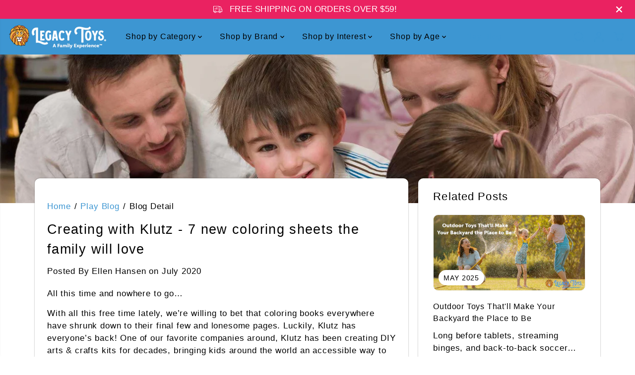

--- FILE ---
content_type: text/javascript; charset=utf-8
request_url: https://legacytoys.com/products/copy-of-puffy-sticker-pack-birthday-fun.js
body_size: 291
content:
{"id":6895808643145,"title":"Puffy Sticker Pack - Sweet Treats","handle":"copy-of-puffy-sticker-pack-birthday-fun","description":"\u003cp data-mce-fragment=\"1\"\u003e\u003cspan data-mce-fragment=\"1\"\u003eLet your creativity shine with this unique sticker sheet. \u003c\/span\u003eOne sheet features a selection of colorful and detailed designs that are sure to add a fun and stylish touch to any project. The acid-free stickers measure 6\" x 3 3\/4\" and are perfect for scrapbooking, card-making, party decorations and more. \u003c\/p\u003e","published_at":"2023-02-22T17:14:38-06:00","created_at":"2023-02-22T17:12:00-06:00","vendor":"Peaceable Kingdom","type":"Books","tags":["stickerbooks","stickers"],"price":229,"price_min":229,"price_max":229,"available":false,"price_varies":false,"compare_at_price":null,"compare_at_price_min":0,"compare_at_price_max":0,"compare_at_price_varies":false,"variants":[{"id":40494957985865,"title":"Default Title","option1":"Default Title","option2":null,"option3":null,"sku":"STK254","requires_shipping":true,"taxable":true,"featured_image":null,"available":false,"name":"Puffy Sticker Pack - Sweet Treats","public_title":null,"options":["Default Title"],"price":229,"weight":454,"compare_at_price":null,"inventory_management":"shopify","barcode":"195130032752","requires_selling_plan":false,"selling_plan_allocations":[]}],"images":["\/\/cdn.shopify.com\/s\/files\/1\/2598\/1878\/files\/peaceable-kingdom-puffy-sticker-pack-sweet-treats-legacy-toys.jpg?v=1759501001"],"featured_image":"\/\/cdn.shopify.com\/s\/files\/1\/2598\/1878\/files\/peaceable-kingdom-puffy-sticker-pack-sweet-treats-legacy-toys.jpg?v=1759501001","options":[{"name":"Title","position":1,"values":["Default Title"]}],"url":"\/products\/copy-of-puffy-sticker-pack-birthday-fun","media":[{"alt":"Peaceable Kingdom-Puffy Sticker Pack - Sweet Treats-STK254-Legacy Toys","id":22658310832201,"position":1,"preview_image":{"aspect_ratio":1.0,"height":1000,"width":1000,"src":"https:\/\/cdn.shopify.com\/s\/files\/1\/2598\/1878\/files\/peaceable-kingdom-puffy-sticker-pack-sweet-treats-legacy-toys.jpg?v=1759501001"},"aspect_ratio":1.0,"height":1000,"media_type":"image","src":"https:\/\/cdn.shopify.com\/s\/files\/1\/2598\/1878\/files\/peaceable-kingdom-puffy-sticker-pack-sweet-treats-legacy-toys.jpg?v=1759501001","width":1000}],"requires_selling_plan":false,"selling_plan_groups":[]}